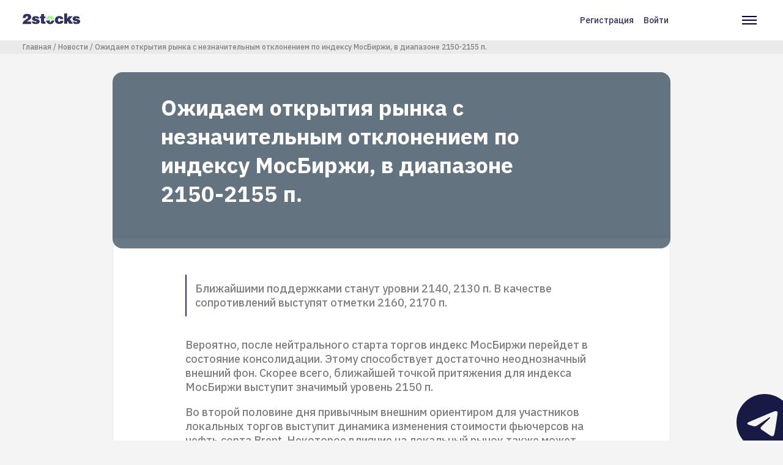

--- FILE ---
content_type: text/html; charset=UTF-8
request_url: https://2stocks.ru/russian/stocks/news/ozhidaem-otkrytiya-rynka-s-neznachitelnym-otkloneniem-po-indeksu-mosbirzhi-v-0
body_size: 70394
content:
<!DOCTYPE html>
<html lang="ru" dir="ltr" prefix="og: https://ogp.me/ns#">
  <head>
    <!-- Google Tag Manager -->
    <script async>(function(w,d,s,l,i){w[l]=w[l]||[];w[l].push({'gtm.start':
          new Date().getTime(),event:'gtm.js'});var f=d.getElementsByTagName(s)[0],
        j=d.createElement(s),dl=l!='dataLayer'?'&l='+l:'';j.async=true;j.src=
        'https://www.googletagmanager.com/gtm.js?id='+i+dl;f.parentNode.insertBefore(j,f);
      })(window,document,'script','dataLayer','GTM-N8S6ZXX');</script>
    <!-- End Google Tag Manager -->
    <script type="text/javascript">
      window.dataLayer = window.dataLayer || [];
    </script>
    <meta charset="utf-8" />
<link rel="canonical" href="https://2stocks.ru/russian/stocks/news/ozhidaem-otkrytiya-rynka-s-neznachitelnym-otkloneniem-po-indeksu-mosbirzhi-v-0" />
<meta name="description" content="Вероятно, после нейтрального старта торгов индекс МосБиржи перейдет в состояние консолидации. Этому способствует достаточно неоднозначный внешний фон. Скорее всего, ближайшей точкой притяжения для индекса МосБиржи выступит значимый уровень 2150 п. " />
<meta property="og:site_name" content="2Stocks" />
<meta property="og:url" content="https://2stocks.ru/russian/stocks/news/ozhidaem-otkrytiya-rynka-s-neznachitelnym-otkloneniem-po-indeksu-mosbirzhi-v-0" />
<meta property="og:title" content="Ожидаем открытия рынка с незначительным отклонением по индексу МосБиржи, в диапазоне 2150-2155 п." />
<meta property="og:image:alt" content="Ожидаем открытия рынка с незначительным отклонением по индексу МосБиржи, в диапазоне 2150-2155 п." />
<meta name="twitter:card" content="summary_large_image" />
<meta name="twitter:site" content="@2Stocks" />
<meta name="twitter:title" content="Ожидаем открытия рынка с незначительным отклонением по индексу МосБиржи, в диапазоне 2150-2155 п." />
<meta name="twitter:creator" content="@2Stocks" />
<meta name="twitter:image:alt" content="Ожидаем открытия рынка с незначительным отклонением по индексу МосБиржи, в диапазоне 2150-2155 п." />
<meta name="Generator" content="Drupal 9 (https://www.drupal.org); Commerce 2" />
<meta name="MobileOptimized" content="width" />
<meta name="HandheldFriendly" content="true" />
<meta name="viewport" content="width=device-width, initial-scale=1.0" />
<script type="application/ld+json">{
    "@context": "https://schema.org",
    "@graph": [
        {
            "@type": "NewsArticle",
            "headline": "Ожидаем открытия рынка с незначительным отклонением по индексу МосБиржи, в диапазоне 2150-2155 п.",
            "name": "Ожидаем открытия рынка с незначительным отклонением по индексу МосБиржи, в диапазоне 2150-2155 п.",
            "about": [
                "\u003Cp\u003EБлижайшими поддержками станут уровни 2140",
                "2130 п. В качестве сопротивлений выступят отметки 2160",
                "2170 п.\u003C/p\u003E"
            ],
            "description": "Вероятно, после нейтрального старта торгов индекс МосБиржи перейдет в состояние консолидации. Этому способствует достаточно неоднозначный внешний фон. Скорее всего, ближайшей точкой притяжения для индекса МосБиржи выступит значимый уровень 2150 п. ",
            "image": {
                "@type": "ImageObject",
                "representativeOfPage": "True",
                "width": "1200",
                "height": "675"
            },
            "datePublished": "пт, 12/15/2017 - 08:17",
            "dateModified": "пт, 12/15/2017 - 08:17",
            "isAccessibleForFree": "True",
            "publisher": {
                "@type": "Organization",
                "name": "2stocks",
                "url": "https://2stocks.ru/"
            },
            "mainEntityOfPage": "https://2stocks.ru/russian/stocks/news/ozhidaem-otkrytiya-rynka-s-neznachitelnym-otkloneniem-po-indeksu-mosbirzhi-v-0"
        }
    ]
}</script>
<link rel="icon" href="/themes/custom/2stocks/favicon.png" type="image/vnd.microsoft.icon" />

    <title>Ожидаем открытия рынка с незначительным отклонением по индексу МосБиржи, в диапазоне 2150-2155 п. | 2stocks</title>
    <link rel="stylesheet" media="all" href="/sites/default/files/css/css_e9ZoFyyJWF0KCMwUC2MCgoK9F7Py2faZuCz_qsK_PyE.css" />
<link rel="stylesheet" media="all" href="/sites/default/files/css/css_Q0_t66aaLgFFFWxt15DBMsfNljK1e_q36fAnU77fC-c.css" />
<link rel="stylesheet" media="all" href="//fonts.googleapis.com/css2?family=IBM+Plex+Sans:wght@500;700&amp;display=swap" />

    

      <meta name="yandex-verification" content="87cf05df7ef9d0d9" />
      <meta name="yandex-verification" content="d7fd6475d6f01fab" />
      <meta name="google-site-verification" content="6r3CRjRuH05pFUxOTzhJe_4Zhms5CP7RsRGIVccIvWo" />

  </head>
  <body class="path-node page-node-type-news">
    <!-- Google Tag Manager (noscript) -->
    <noscript><iframe src="https://www.googletagmanager.com/ns.html?id=GTM-N8S6ZXX"
                      height="0" width="0" style="display:none;visibility:hidden"></iframe></noscript>
    <!-- End Google Tag Manager (noscript) -->
        <a href="#main-content" class="visually-hidden focusable skip-link">
      Перейти к основному содержанию
    </a>
    
      <div class="dialog-off-canvas-main-canvas" data-off-canvas-main-canvas>
    
  <header class="header">
    <div class="header__container">
        <div class="region region-left-header header__col">
    <div id="block-twostocks-branding" class="block block-system block-system-branding-block header__logo">
  
    
            <a href="/" rel="home" class="site-logo">
        <svg viewBox="0 0 94 18" fill="none" xmlns="http://www.w3.org/2000/svg">
          <path d="M89.0046 8.19023C88.9853 7.91378 88.876 7.69519 88.6638 7.52803C88.4581 7.36087 88.2331 7.25801 87.9888 7.20015C87.9373 7.20015 87.8795 7.19372 87.8216 7.18729C87.7637 7.18086 87.7059 7.17443 87.6545 7.17443C87.6352 7.17443 87.6223 7.17443 87.6159 7.17443C87.6094 7.17443 87.5966 7.17443 87.5773 7.17443C87.3008 7.19372 87.0373 7.27087 86.7994 7.41874C86.5551 7.56661 86.4329 7.72733 86.4329 7.90092C86.4329 7.92021 86.4329 7.93306 86.4329 7.93949C86.4329 7.94592 86.4394 7.95878 86.4586 7.97807C86.4586 7.99736 86.4586 8.01021 86.4586 8.01664C86.4586 8.02307 86.4586 8.0295 86.4586 8.0295C86.5101 8.22237 86.6965 8.3831 87.018 8.51168C87.3394 8.64027 87.7316 8.76885 88.2009 8.891C88.4967 8.97458 88.8181 9.05816 89.1653 9.13531C89.5125 9.21246 89.8596 9.30247 90.2068 9.40533C91.0747 9.64964 91.8784 9.98395 92.6241 10.4083C93.3699 10.8326 93.8135 11.4498 93.9486 12.2663C93.9678 12.337 93.9807 12.4142 93.9871 12.4977C93.9936 12.5813 94 12.6777 94 12.7806C94 12.8513 94 12.9156 94 12.9735C94 13.0313 94 13.1021 94 13.1664C94 14.3622 93.4857 15.3523 92.4506 16.1302C91.4219 16.9081 89.8468 17.3003 87.7316 17.3003C86.4393 17.3003 85.2435 17.1396 84.1442 16.8117L81.5918 13.1664L85.8864 13.1406C85.9893 13.5907 86.1693 13.925 86.4329 14.1436C86.6901 14.3622 86.973 14.5036 87.2623 14.5743C87.3137 14.5743 87.3716 14.5808 87.4294 14.5872C87.4873 14.5936 87.5452 14.6001 87.5966 14.6001C87.963 14.6001 88.2909 14.5036 88.5995 14.3172C88.9017 14.1243 89.056 13.9121 89.056 13.6678C89.056 13.6164 89.0496 13.565 89.0303 13.5135C89.011 13.4621 88.9981 13.4107 88.9788 13.3592C88.9274 13.2564 88.8438 13.1535 88.7345 13.0635C88.6188 12.9671 88.4709 12.8835 88.2781 12.8192C88.0016 12.7163 87.7123 12.6263 87.4101 12.562C87.108 12.4913 86.7994 12.4206 86.4843 12.3563C86.3429 12.337 86.2143 12.3177 86.0793 12.292C85.9507 12.2663 85.8157 12.2341 85.6743 12.202C84.9478 12.0477 84.247 11.8227 83.572 11.5269C82.8969 11.2312 82.3311 10.7362 81.8811 10.0482C81.8618 10.029 81.849 9.99681 81.8297 9.94538C81.8104 9.89394 81.7975 9.82965 81.7782 9.76536C81.7461 9.64321 81.7075 9.49534 81.6754 9.30889C81.6432 9.12888 81.6239 8.94244 81.6239 8.74956C81.6239 8.52454 81.6432 8.28024 81.6882 8.02307C81.7332 7.76591 81.804 7.50231 81.9068 7.24515C82.164 6.53152 82.7233 5.88218 83.572 5.28427C84.4206 4.68636 85.745 4.39062 87.5516 4.39062C89.4546 4.39062 90.8754 4.73137 91.8012 5.40642C92.727 6.08148 93.2542 6.82726 93.3764 7.64375C93.3764 7.71447 93.3828 7.77877 93.3892 7.83663C93.3956 7.89449 93.4021 7.96521 93.4021 8.0295V8.20952L89.0046 8.19023Z" fill="#323160"></path>
          <path d="M22.7527 8.18437C22.7334 7.90792 22.6241 7.68933 22.4119 7.52217C22.2062 7.35501 21.9812 7.25215 21.7369 7.19429C21.6854 7.19429 21.6276 7.18786 21.5697 7.18143C21.5118 7.175 21.454 7.16857 21.4025 7.16857C21.3833 7.16857 21.3704 7.16857 21.364 7.16857C21.3575 7.16857 21.3447 7.16857 21.3254 7.16857C21.0489 7.18786 20.7853 7.26501 20.5475 7.41288C20.3032 7.56075 20.181 7.72147 20.181 7.89506C20.181 7.91435 20.181 7.92721 20.181 7.93363C20.181 7.94006 20.1874 7.95292 20.2067 7.97221C20.2067 7.9915 20.2067 8.00435 20.2067 8.01078C20.2067 8.01721 20.2067 8.02364 20.2067 8.02364C20.2582 8.21652 20.4446 8.37724 20.7661 8.50583C21.0875 8.63441 21.4797 8.76299 21.949 8.88514C22.2448 8.96872 22.5662 9.0523 22.9134 9.12945C23.2606 9.2066 23.6077 9.29661 23.9549 9.39947C24.8228 9.64378 25.6265 9.97809 26.3722 10.4024C27.118 10.8267 27.5616 11.4439 27.6966 12.2604C27.7159 12.3311 27.7288 12.4083 27.7352 12.4919C27.7416 12.5755 27.7481 12.6719 27.7481 12.7748C27.7481 12.8455 27.7481 12.9098 27.7481 12.9676C27.7481 13.0255 27.7481 13.0962 27.7481 13.1605C27.7481 14.3563 27.2337 15.3464 26.1987 16.1243C25.17 16.9022 23.5949 17.2944 21.4797 17.2944C19.9174 17.2944 18.503 17.0565 17.23 16.5808C15.9571 16.105 15.1792 14.9671 14.9027 13.1605L19.6345 13.1348C19.7374 13.5848 19.9174 13.9191 20.181 14.1377C20.4382 14.3563 20.7211 14.4978 21.0104 14.5685C21.0618 14.5685 21.1197 14.5749 21.1775 14.5813C21.2354 14.5878 21.2932 14.5942 21.3447 14.5942C21.7111 14.5942 22.039 14.4978 22.3476 14.3113C22.6498 14.1184 22.8041 13.9063 22.8041 13.662C22.8041 13.6105 22.7977 13.5591 22.7784 13.5077C22.7591 13.4562 22.7462 13.4048 22.7269 13.3534C22.6755 13.2505 22.5919 13.1476 22.4826 13.0576C22.3669 12.9612 22.219 12.8776 22.0262 12.8133C21.7497 12.7105 21.4604 12.6205 21.1582 12.5562C20.8561 12.4854 20.5475 12.4147 20.2324 12.3504C20.091 12.3311 19.9624 12.3119 19.8274 12.2861C19.6988 12.2604 19.5638 12.2283 19.4224 12.1961C18.6959 12.0418 17.9951 11.8168 17.3201 11.5211C16.645 11.2253 16.0792 10.7303 15.6292 10.0424C15.6099 10.0231 15.5971 9.99095 15.5778 9.93952C15.5585 9.88808 15.5456 9.82379 15.5263 9.7595C15.4942 9.63735 15.4556 9.48948 15.4235 9.30304C15.3913 9.12302 15.372 8.93658 15.372 8.7437C15.372 8.51868 15.3913 8.27438 15.4363 8.01721C15.4813 7.76005 15.552 7.49646 15.6549 7.23929C15.9121 6.52566 16.4714 5.87632 17.3201 5.27841C18.1687 4.6805 19.4931 4.38477 21.2997 4.38477C23.2027 4.38477 24.6235 4.72551 25.5493 5.40057C26.4751 6.07562 27.0023 6.8214 27.1244 7.6379C27.1244 7.70862 27.1309 7.77291 27.1373 7.83077C27.1437 7.88863 27.1502 7.95935 27.1502 8.02364V8.20366L22.7527 8.18437Z" fill="#323160"></path>
          <path d="M28.1467 4.70626H30.1461V1.06738H34.9037V4.70626H37.2696V7.64436H34.9037V12.0612C34.9037 12.4598 35.0258 12.7812 35.2701 13.0255C35.5144 13.2698 35.9516 13.392 36.5945 13.392C36.646 13.392 36.6974 13.392 36.7488 13.392C36.8003 13.392 36.8517 13.3856 36.9031 13.3663C36.9353 13.3663 36.9674 13.3663 36.9931 13.3663C37.0189 13.3663 37.051 13.3663 37.0831 13.3663C37.1153 13.3663 37.1474 13.3663 37.1732 13.3663C37.1989 13.3663 37.231 13.3663 37.2632 13.3663V16.7737C36.7231 16.8058 36.2088 16.8316 35.7138 16.8508C35.2187 16.8701 34.7622 16.8766 34.3508 16.8766C32.8785 16.8766 31.7791 16.6708 31.0526 16.2529C30.3262 15.835 29.9597 14.9993 29.9597 13.7327V7.65079H28.1403L28.1467 4.70626Z" fill="#323160"></path>
          <path d="M61.5137 9.27716C61.4301 8.73711 61.2693 8.30636 61.0443 7.97848C60.8193 7.65059 60.4271 7.48344 59.8742 7.48344C59.2313 7.48344 58.7234 7.79846 58.3377 8.42209C57.9584 9.04571 57.7398 9.7272 57.6883 10.473C57.6883 10.5244 57.6883 10.5694 57.6883 10.6144C57.6883 10.6594 57.6883 10.7044 57.6883 10.7559C57.6883 11.5016 57.8683 12.1831 58.2219 12.8067C58.5755 13.4304 59.0834 13.7454 59.7456 13.7454L59.8742 13.694C60.4271 13.7132 60.8257 13.5782 61.07 13.3018C61.3144 13.0253 61.5201 12.6203 61.6937 12.0802L66.4512 12.0545V12.3696C66.4512 14.0861 65.7954 15.3077 64.4775 16.0342C63.1595 16.7606 61.6294 17.1271 59.8742 17.1271H59.6428C57.3926 17.1271 55.676 16.4713 54.5124 15.1534C53.3423 13.8354 52.7572 12.3696 52.7572 10.7623C52.7572 10.7108 52.7572 10.653 52.7572 10.5951C52.7572 10.5373 52.7572 10.4665 52.7572 10.4023C52.8408 8.83998 53.4837 7.41915 54.6666 6.12689C55.856 4.83464 57.5726 4.19173 59.8228 4.19173L60.0542 4.16602C61.6487 4.1853 62.9281 4.51962 63.886 5.16896C64.8504 5.8183 65.5383 6.5255 65.9497 7.29056C66.1233 7.61845 66.2455 7.9399 66.3291 8.25493C66.4062 8.56996 66.4448 8.85284 66.4448 9.11V9.29002L61.5137 9.27716Z" fill="#323160"></path>
          <path d="M67.9171 0H72.8547V8.3707L75.9471 4.51967H81.7976L77.22 9.46365L82.344 16.7671H76.3135L73.7676 12.6075L73.0347 13.334V16.7671H67.9171V0Z" fill="#323160"></path>
          <path d="M51.7029 11.6113C51.2721 14.903 48.4626 17.4425 45.0552 17.4425C41.6477 17.4425 38.8318 14.903 38.4075 11.6113H42.2649C42.5864 11.6113 42.8628 11.4956 43.0879 11.2706L43.9687 10.3898C44.0072 10.3512 44.0587 10.3448 44.1037 10.364C44.1487 10.3833 44.1808 10.4283 44.1808 10.4798V14.6716C44.1808 14.813 44.2644 14.9416 44.3994 14.993C44.5344 15.0509 44.6759 15.0187 44.7787 14.9159L47.9161 11.7785C48.0318 11.6627 48.1669 11.6049 48.3276 11.6049L51.7029 11.6113Z" fill="#323160"></path>
          <path d="M45.0488 4.02441C48.4563 4.02441 51.2722 6.56391 51.6965 9.85562H47.8391C47.5176 9.85562 47.2411 9.97134 47.0161 10.1964L45.9232 11.2893V6.79536C45.9232 6.65392 45.8396 6.52534 45.7046 6.47391C45.5696 6.41604 45.4281 6.44819 45.3253 6.55105L42.1879 9.68846C42.0721 9.80418 41.9371 9.86205 41.7764 9.86205H38.4011C38.8319 6.57034 41.6414 4.02441 45.0488 4.02441Z" fill="#93FF8B"></path>
          <path d="M0.282881 7.38069C0.372888 5.36838 0.893646 3.74825 1.85801 2.50743C2.82238 1.26661 4.66753 0.649414 7.40633 0.649414C9.8494 0.649414 11.5595 1.20232 12.5368 2.31455C13.514 3.42036 14.0155 4.63546 14.0283 5.95343C14.0283 5.97272 14.0283 5.98558 14.0283 5.992C14.0283 5.99843 14.0283 6.01129 14.0283 6.03058C14.0283 6.1013 14.0219 6.17202 14.0155 6.23631C14.009 6.30703 14.0026 6.37775 14.0026 6.44204C14.0026 6.51276 13.9962 6.58348 13.9897 6.64777C13.9833 6.71849 13.9769 6.78921 13.9769 6.85351C13.8547 7.79216 13.3533 8.6408 12.4725 9.39943C11.5917 10.1645 10.6273 10.8524 9.5858 11.476C9.01361 11.8039 8.46071 12.1189 7.92066 12.4147C7.38062 12.7104 6.90486 12.9869 6.4934 13.244L13.7969 13.2183V17.1979H0.102866C0.102866 17.1658 0.0964367 17.1272 0.0900075 17.0822C0.0835784 17.0372 0.0707202 16.9922 0.0514329 16.9408C0.0321456 16.8893 0.0192873 16.8315 0.0128582 16.7736C0.00642911 16.7158 0 16.6579 0 16.6065C0 16.0536 0.128582 15.4685 0.392176 14.8642C0.64934 14.2598 1.04152 13.6426 1.56227 13.019C1.90945 12.6204 2.30162 12.2218 2.74523 11.8232C3.18884 11.4246 3.69674 11.0324 4.26893 10.6531C5.54832 9.82375 6.53198 9.1487 7.20703 8.6408C7.88209 8.12647 8.35141 7.65072 8.60858 7.20068C8.69216 7.04638 8.76288 6.87922 8.80145 6.70564C8.84646 6.53205 8.86574 6.35204 8.86574 6.15916V5.74127C8.86574 5.42624 8.68573 5.14336 8.31927 4.8862C7.95281 4.62903 7.5542 4.48116 7.12345 4.44259C7.10417 4.44259 7.08488 4.44259 7.05916 4.44259C7.03345 4.44259 7.01416 4.44259 6.99487 4.44259C6.97558 4.44259 6.9563 4.44259 6.93058 4.44259C6.90486 4.44259 6.88558 4.44259 6.86629 4.44259C6.36482 4.47473 5.90192 4.71904 5.49046 5.16908C5.07257 5.61912 4.86684 6.36489 4.86684 7.40641L0.282881 7.38069Z" fill="#323160"></path>
        </svg>
      </a>
              </div>


  </div>

        <div class="header__nav">
    <div class="region region-right-header header__col">
      <nav role="navigation" aria-labelledby="block-user-account-menu-menu" id="block-user-account-menu" class="block block-menu navigation menu--account header__links">
            
  <h2 class="visually-hidden" id="block-user-account-menu-menu">Меню учётной записи пользователя</h2>
  

        
                      <a href="/register" class="use-ajax" data-drupal-link-system-path="register">Регистрация</a>
                          <a href="/login" class="use-ajax" data-drupal-link-system-path="login">Войти</a>
              


  </nav>
<nav role="navigation" aria-labelledby="block-twostocks-main-navigation-menu" id="block-twostocks-main-navigation" class="block block-menu navigation menu--main header__menu">
            
  <h2 class="visually-hidden" id="block-twostocks-main-navigation-menu">Основная навигация</h2>
  

        <div class="header__burger">
      <svg width="24" height="14" fill="none" xmlns="http://www.w3.org/2000/svg">
        <path fill="#010033" d="M0 0h24v2H0zM0 6h24v2H0zM0 12h24v2H0z"></path>
      </svg>
    </div>
    <div class="header__cross hide">
      <svg width="20" height="20" fill="none" xmlns="http://www.w3.org/2000/svg">
        <path d="M.777 17.75L17.747.78l1.415 1.413-16.97 16.97L.777 17.75z" fill="#010033"></path>
        <path d="M17.748 19.163L.778 2.193 2.192.778l16.97 16.971-1.414 1.414z" fill="#010033"></path>
      </svg>
    </div>
    
              <div class="menu">
                            <a class="menu__item " target="_blank" href="/">
                <div class="menu__item-icon">
                      <svg width="20" height="22" viewBox="0 0 20 22" fill="none" xmlns="http://www.w3.org/2000/svg">
              <path d="M1 8L10 1L19 8V19C19 19.5304 18.7893 20.0391 18.4142 20.4142C18.0391 20.7893 17.5304 21 17 21H3C2.46957 21 1.96086 20.7893 1.58579 20.4142C1.21071 20.0391 1 19.5304 1 19V8Z" stroke="#323160" stroke-width="2" stroke-linecap="round" stroke-linejoin="round"></path>
              <path d="M7 21V11H13V21" stroke="#323160" stroke-width="2" stroke-linecap="round" stroke-linejoin="round"></path>
            </svg>
                  </div>
        <div class="menu__item-text">Главная</div>
      </a>
                              <a class="menu__item " target="_blank" href="/speakers">
                <div class="menu__item-icon">
                      <svg width="18" height="20" viewBox="0 0 18 20" fill="none" xmlns="http://www.w3.org/2000/svg">
              <path d="M17 19V17C17 15.9391 16.5786 14.9217 15.8284 14.1716C15.0783 13.4214 14.0609 13 13 13H5C3.93913 13 2.92172 13.4214 2.17157 14.1716C1.42143 14.9217 1 15.9391 1 17V19" stroke="#323160" stroke-width="2" stroke-linecap="round" stroke-linejoin="round"></path>
              <path d="M9 9C11.2091 9 13 7.20914 13 5C13 2.79086 11.2091 1 9 1C6.79086 1 5 2.79086 5 5C5 7.20914 6.79086 9 9 9Z" stroke="#323160" stroke-width="2" stroke-linecap="round" stroke-linejoin="round"></path>
            </svg>
                  </div>
        <div class="menu__item-text">Спикеры</div>
      </a>
                              <a class="menu__item  " target="_blank" href="https://2stocks.ru/2.0/companies/dividends?from=new">
                <div class="menu__item-icon">
                      <svg width="20" height="22" viewBox="0 0 20 22" fill="none" xmlns="http://www.w3.org/2000/svg">
              <path d="M17 3H3C1.89543 3 1 3.89543 1 5V19C1 20.1046 1.89543 21 3 21H17C18.1046 21 19 20.1046 19 19V5C19 3.89543 18.1046 3 17 3Z" stroke="#323160" stroke-width="2" stroke-linecap="round" stroke-linejoin="round"></path>
              <path d="M14 1V5" stroke="#323160" stroke-width="2" stroke-linecap="round" stroke-linejoin="round"></path>
              <path d="M6 1V5" stroke="#323160" stroke-width="2" stroke-linecap="round" stroke-linejoin="round"></path>
              <path d="M1 9H19" stroke="#323160" stroke-width="2" stroke-linecap="round" stroke-linejoin="round"></path>
            </svg>
                  </div>
        <div class="menu__item-text">Дивидендный календарь</div>
      </a>
                              <a class="menu__item  " target="_blank" href="https://2stocks.ru/2.0/brokers/selection-rate?from=new">
                <div class="menu__item-icon">
                      <svg width="21" height="17" viewBox="0 0 21 17" fill="none" xmlns="http://www.w3.org/2000/svg">
              <path d="M3.5 0.999674V6.83301" stroke="#323160" stroke-width="2" stroke-linecap="round" stroke-linejoin="round"></path>
              <path d="M3.5 10.1667V16" stroke="#323160" stroke-width="2" stroke-linecap="round" stroke-linejoin="round"></path>
              <path d="M10.166 1V8.5" stroke="#323160" stroke-width="2" stroke-linecap="round" stroke-linejoin="round"></path>
              <path d="M10.166 11.8333V16" stroke="#323160" stroke-width="2" stroke-linecap="round" stroke-linejoin="round"></path>
              <path d="M16.834 1.00033V5.16699" stroke="#323160" stroke-width="2" stroke-linecap="round" stroke-linejoin="round"></path>
              <path d="M16.834 8.5V16" stroke="#323160" stroke-width="2" stroke-linecap="round" stroke-linejoin="round"></path>
              <path d="M1 6.83301H6" stroke="#323160" stroke-width="2" stroke-linecap="round" stroke-linejoin="round"></path>
              <path d="M7.66602 11.833H12.666" stroke="#323160" stroke-width="2" stroke-linecap="round" stroke-linejoin="round"></path>
              <path d="M14.334 5.16699H19.334" stroke="#323160" stroke-width="2" stroke-linecap="round" stroke-linejoin="round"></path>
            </svg>
                  </div>
        <div class="menu__item-text">Калькулятор тарифов</div>
      </a>
                              <a class="menu__item " target="_blank" href="/articles">
                <div class="menu__item-icon">
                      <svg width="22" height="20" viewBox="0 0 22 20" fill="none" xmlns="http://www.w3.org/2000/svg">
              <path d="M1 1H7C8.06087 1 9.07828 1.42143 9.82843 2.17157C10.5786 2.92172 11 3.93913 11 5V19C11 18.2044 10.6839 17.4413 10.1213 16.8787C9.55871 16.3161 8.79565 16 8 16H1V1Z" stroke="#323160" stroke-width="2" stroke-linecap="round" stroke-linejoin="round"></path>
              <path d="M21 1H15C13.9391 1 12.9217 1.42143 12.1716 2.17157C11.4214 2.92172 11 3.93913 11 5V19C11 18.2044 11.3161 17.4413 11.8787 16.8787C12.4413 16.3161 13.2044 16 14 16H21V1Z" stroke="#323160" stroke-width="2" stroke-linecap="round" stroke-linejoin="round"></path>
            </svg>
                  </div>
        <div class="menu__item-text">Статьи</div>
      </a>
                              <a class="menu__item  " target="_blank" href="https://2stocks.ru/2.0/brokers?from=new">
                <div class="menu__item-icon">
                      <svg width="22" height="22" viewBox="0 0 22 22" fill="none" xmlns="http://www.w3.org/2000/svg">
              <path d="M20.2104 14.8901C19.5742 16.3946 18.5792 17.7203 17.3123 18.7514C16.0454 19.7825 14.5452 20.4875 12.9428 20.8049C11.3405 21.1222 9.68483 21.0422 8.12055 20.5719C6.55627 20.1015 5.13103 19.2551 3.96942 18.1067C2.80782 16.9583 1.94522 15.5428 1.45704 13.984C0.968859 12.4252 0.869965 10.7706 1.169 9.16471C1.46804 7.55886 2.1559 6.05071 3.17245 4.77211C4.189 3.49351 5.50329 2.4834 7.0004 1.83008" stroke="#323160" stroke-width="2" stroke-linecap="round" stroke-linejoin="round"></path>
              <path d="M21 11C21 9.68678 20.7413 8.38642 20.2388 7.17317C19.7362 5.95991 18.9997 4.85752 18.0711 3.92893C17.1425 3.00035 16.0401 2.26375 14.8268 1.7612C13.6136 1.25866 12.3132 1 11 1V11H21Z" stroke="#323160" stroke-width="2" stroke-linecap="round" stroke-linejoin="round"></path>
            </svg>
                  </div>
        <div class="menu__item-text">Брокеры</div>
      </a>
                              <a class="menu__item active" target="_blank" href="/russian/stocks/news">
                <div class="menu__item-icon">
                      <svg width="18" height="22" viewBox="0 0 18 22" fill="none" xmlns="http://www.w3.org/2000/svg">
              <path d="M11 1H3C2.46957 1 1.96086 1.21071 1.58579 1.58579C1.21071 1.96086 1 2.46957 1 3V19C1 19.5304 1.21071 20.0391 1.58579 20.4142C1.96086 20.7893 2.46957 21 3 21H15C15.5304 21 16.0391 20.7893 16.4142 20.4142C16.7893 20.0391 17 19.5304 17 19V7L11 1Z" stroke="#323160" stroke-width="2" stroke-linecap="round" stroke-linejoin="round"/>
              <path d="M11 1V7H17" stroke="#323160" stroke-width="2" stroke-linecap="round" stroke-linejoin="round"/>
              <path d="M13 12H5" stroke="#323160" stroke-width="2" stroke-linecap="round" stroke-linejoin="round"/>
              <path d="M13 16H5" stroke="#323160" stroke-width="2" stroke-linecap="round" stroke-linejoin="round"/>
              <path d="M7 8H6H5" stroke="#323160" stroke-width="2" stroke-linecap="round" stroke-linejoin="round"/>
            </svg>
                  </div>
        <div class="menu__item-text">Новости</div>
      </a>
              </div>
  


  </nav>

    </div>
  </div>

    </div>
  </header>

  
  

    <div class="region region-breadcrumb">
    <div id="block-breadcrumbs" class="block block-system block-system-breadcrumb-block">
  
    
        <nav class="breadcrumbs" role="navigation" aria-labelledby="system-breadcrumb">
    <h2 id="system-breadcrumb" class="visually-hidden">Строка навигации</h2>
    <ul class="breadcrumbs__container">
                        <li>
            <a href="/">Главная</a>
          </li>
                                <li>
            <a href="/russian/stocks/news">Новости</a>
          </li>
                                <li>
            <a href="/russian/stocks/news/ozhidaem-otkrytiya-rynka-s-neznachitelnym-otkloneniem-po-indeksu-mosbirzhi-v-0">Ожидаем открытия рынка с незначительным отклонением по индексу МосБиржи, в диапазоне 2150-2155 п. </a>
          </li>
                  </ul>
  </nav>

  </div>

  </div>


  

  

  <main role="main" class="main-container">
    <a id="main-content" tabindex="-1"></a>    <div class="layout">

            <div class="layout__main">
        <div class="container">
            <div class="region region-content">
    <div data-drupal-messages-fallback class="hidden"></div>

<main role="article" class="node node--type-news node--view-mode-full main-container">
  <div class="layout">
    <div class="layout__top">
      <div class="page-banner ">
        <div class="page-banner__image">
          
        </div>

        <div class="page-banner__container">
          <div class="page-banner__col">
            <div class="page-banner__title">
              <span class="field field--name-title field--type-string field--label-hidden">Ожидаем открытия рынка с незначительным отклонением по индексу МосБиржи, в диапазоне 2150-2155 п. </span>

            </div>
          </div>
        </div>
              </div>
    </div>

    <div class="layout__main">
      <div class="article">
                  <div class="article__top article__top--bordered">
            
            <div class="clearfix text-formatted field field--name-field-intro-text field--type-text-long field--label-hidden field__item"><p>Ближайшими поддержками станут уровни 2140, 2130 п. В качестве сопротивлений выступят отметки 2160, 2170 п.</p>
</div>
      
          </div>
                <div class="article__wrapper">
          
            <div class="clearfix text-formatted field field--name-body field--type-text-with-summary field--label-hidden field__item"><p>Вероятно, после нейтрального старта торгов индекс МосБиржи перейдет в состояние консолидации. Этому способствует достаточно неоднозначный внешний фон. Скорее всего, ближайшей точкой притяжения для индекса МосБиржи выступит значимый уровень 2150 п. </p>

<p>Во второй половине дня привычным внешним ориентиром для участников локальных торгов выступит динамика изменения стоимости фьючерсов на нефть сорта Brent. Некоторое влияние на локальный рынок также может оказать публикация ноябрьских данных по изменению объемов промышленного производства и загрузки производственных мощностей в США (17.15 МСК).</p>

<p>В минувший четверг основные российские фондовые индексы завершили торги с достаточно сильным приростом по отношению к уровням предыдущего закрытия. Рублевый индекс МосБиржи повысился на 0,96%. Долларовый индекс РТС прибавил 1,04%. После умеренно позитивного старта торгов указанные индексы перешли в состояние безыдейного бокового движения. И все же под закрытие основных торгов в России на локальном рынке явно возобладал оптимизм. Это было отчасти связано с вечерним улучшением настроений на нефтяном рынке. Свою благоприятную роль сыграла и публикация в США позитивной статистики, указавшей на неожиданно сильное увеличение объема ноябрьских розничных продаж, и более масштабное, чем ожидалось недельное сокращение количества первичных заявок на пособия по безработице. Европейский центральный банк не преподнес неприятных сюрпризов, ожидаемо оставив базовую процентную ставку неизменной на нулевом уровне.</p>

<p>Добавим, что вчерашняя пресс-конференции президента РФ Владимира Путина носила достаточно будничный характер. На ней не было сделано никаких неожиданных заявлений, которые оказали бы видимое влияние на локальный фондовый рынок. В этом плане, отсутствие сенсационных новостей само по себе сыграло роль благоприятного известия. </p>

<p>К завершению вечерней торговой сессии декабрьские фьючерсы на индекс РТС (RIZ7) сменили свое недавнее контанго на бэквордацию величиной в 6,9 п., или 0,6% по отношению к базовому индикатору. Таким образом, участники срочного рынка заметно ухудшили оценку ближайших перспектив индекса РТС.</p>

<p>На фоне существенного прироста индекса МосБиржи, состоявшегося по итогам торгового дня, наиболее ликвидные акции завершили торги преимущественно с повышением в пределах 1-4% по отношению к уровням предыдущего закрытия.</p>

<p>Наиболее весомый вклад в позитивную динамику индекса МосБиржи внесли обыкновенные акции «Сбербанка» (SBER RM, +3,65%). Бумаги Сбербанк-ап (SBERP RM, +2,32%) также заметно опередили рынок на фоне состоявшейся в Лондоне презентация новой стратегии кредитной организации на 2018-2020 годы. Известие о том, что норма дивидендных выплат «Сбербанка» к 2020 году может возрасти до уровня в 50% от чистой прибыли по МСФО, появилось в СМИ еще накануне. Вчера глава банка Герман Греф лишь подтвердил недавние слухи.</p>

<p>Не стали неожиданностью и планы кредитной организации по созданию так называемой «цифровой экосистемы» в сфере интернет-коммерции. Инвесторов и спекулянтов не пугает заявленный курс «Сбербанка» на расширение видов деятельности за рамки сугубо финансового бизнеса. Тенденция к бурному развитию интернет технологий, в том числе и стремительное внедрение в жизнь криптовалют, заставляет уже сейчас задумываться о новых формах существования традиционно консервативного банковского бизнеса. Так, в минувшую среду стало известно, что «Сбербанк» и «Яндекс» создадут совместное предприятие на базе сервиса «Яндекс.Маркет».</p>

<p>Заметно сильнее рынка также закрылись бумаги Магнит (MGNТ RM, +1,41%), ГМК Норильский Никель (GMKN RM, +1,49%), Аэрофлот (AFLT RM, +3,50%), МосБиржа (MOEX RM, +2,64%), Алроса (ALRS RM, +3,28%), Полюс (PLZL RM, +5,34%).</p>

<p>Продолжая тематику банковского сектора, стоит отметить резкую просадку акций «Промсвязьбанка» (PSBR RM, -7,39%). Вчера эти бумаги вышли на первое место по оборотам среди акций на Московской бирже. По-видимому, столь неблагоприятная динамика указанных бумаг была связана с опасениями миноритарных акционеров и по поводу финансовой устойчивости эмитента. В СМИ появились официально не подтвержденные тревожные слухи на эту тему.      </p>

<p>Акции торговой сети «Детский Мир» (DSKY RM, -2,85%) продолжает «лихорадить» после недавней отмены спешного размещения 6,3% акций эмитента. Кроме того, вчера эти бумаги испытали дивидендный разрыв на Московской бирже в режиме торгов Т+2. Промежуточные дивиденды по указанным бумагам за 9 месяцев 2017 года будут выплачены в размере 2,97 руб., что составляет порядка 3,1% от цены их закрытия в минувшую среду.   </p>

<p>Перед началом торгов в России фьючерсы на фондовые индексы США демонстрируют умеренное повышение в пределах 0,2%. Контракты на нефть сорта Brent неуверенно балансируют на грани положительного и отрицательного отклонения. Фьючерсы на золото незначительно понизились в цене. Японский фондовый индекс Nikkei225 потерял 0,2%. Гонконгский Hang Seng просел на 1%.</p>
</div>
      
          <section id="node-news-field-comments" class="field field--name-field-comments field--type-comment field--label-above comment-wrapper">
      
    <h2 class="title">Комментарии</h2>
    
  
      <div class="comment__authorization">
      <ul class="links inline"><li class="comment-forbidden"><a href="/login" class="use-ajax">Войдите или зарегистрируйтесь, чтобы оставлять комментарии</a></li></ul>
    </div>
  
  

</section>

        </div>
      </div>
    </div>
  </div>

</main>

  </div>

          
        </div>
      </div>
    </div>
    
          <aside class="layout-sidebar-second" role="complementary">
        <div class="layout__bottom">
          <div class="container">
              <div class="region region-sidebar-second">
    
<div id="block-selfpromo-maybe-useful-footer-for-ct" class="block recommendations recommendations--carousel block-twostocks-common block-maybe-useful">
  
      <div class="recommendations__head">
      <h2>Может быть полезно</h2>
    </div>
    
  <div class="swiper-container">
    <div class="recommendations__list">
              <a href="/webinars/alenka-capital-strategy-2025" class="webinar-card webinar-card--middle">
  <div class="webinar-card__header">
    <div class="webinar-card__image">
              <div class="webinar-card__image-user">
          <img src="https://2stocks.ru/sites/default/files/styles/speaker_icon_50x50/public/speakers/%D0%90%D0%BB%D0%B5%D0%BD%D0%BA%D0%B0_0.jpg.webp?itok=W7k0V7_C" alt="">
        </div>
                      </div>
    <div class="webinar-card__header-info">
      <div class="webinar-card__person">
                  <span>Элвис</span><span>Марламов</span>
              </div>
      <div class="webinar-head__card-status">
                  <div class="webinar-head__card-icon">
            <svg width="16" height="16" viewBox="0 0 16 16" fill="none" xmlns="http://www.w3.org/2000/svg">
            <path d="M12.88 1H2.45333C1.65068 1 1 1.68321 1 2.526V13.474C1 14.3168 1.65068 15 2.45333 15H12.88C13.6827 15 14.3333 14.3168 14.3333 13.474V2.526C14.3333 1.68321 13.6827 1 12.88 1Z" stroke="#323160" stroke-width="1.5" stroke-linecap="round" stroke-linejoin="round"/>
            <path d="M4.33398 1V15" stroke="#323160" stroke-width="1.5" stroke-linecap="round" stroke-linejoin="round"/>
            <path d="M11 1V15" stroke="#323160" stroke-width="1.5" stroke-linecap="round" stroke-linejoin="round"/>
            <path d="M1 8H14.3333" stroke="#323160" stroke-width="1.5" stroke-linecap="round" stroke-linejoin="round"/>
            <path d="M1 4.5H4.33333" stroke="#323160" stroke-width="1.5" stroke-linecap="round" stroke-linejoin="round"/>
            <path d="M1 11.5H4.33333" stroke="#323160" stroke-width="1.5" stroke-linecap="round" stroke-linejoin="round"/>
            <path d="M11 11.5H14.3333" stroke="#323160" stroke-width="1.5" stroke-linecap="round" stroke-linejoin="round"/>
            <path d="M11 4.5H14.3333" stroke="#323160" stroke-width="1.5" stroke-linecap="round" stroke-linejoin="round"/>
          </svg>
          </div>
          <div class="webinar-card__status-text">Завершен 28.12.24</div>
              </div>
    </div>
  </div>
  <div class="webinar-card__body">
    <div class="webinar-card__content">
      <div class="webinar-card__tags">
                  <div class="webinar-card__tags-item">
            Опытным
          </div>
                  <div class="webinar-card__tags-item">
            Акции
          </div>
                  <div class="webinar-card__tags-item">
            Обзор
          </div>
              </div>
      <div class="webinar-card__title">
        
                    <div>Стратегия «Аленки» — 2025: когда покупать, как не сейчас</div>
            
      </div>
      <div class="webinar-card__text">
        <p>
          2024 год позади. Люди буквально презирают рынок. Но именно в такие моменты открываются долгосрочные возможности. Обсудим итоги года и стратегию на 2025-й
        </p>
      </div>
    </div>
    <div class="webinar-card__content--hover">
      <div class="webinar-card__title">
        
                    <div>Стратегия «Аленки» — 2025: когда покупать, как не сейчас</div>
            
      </div>
      <ul class="webinar-card__options">
                  <li class="webinar-card__option">
            <div class="webinar-card__option-icon">
              <svg width="16" height="16" viewBox="0 0 16 16" fill="none" xmlns="http://www.w3.org/2000/svg">
              <path d="M12.88 1H2.45333C1.65068 1 1 1.68321 1 2.526V13.474C1 14.3168 1.65068 15 2.45333 15H12.88C13.6827 15 14.3333 14.3168 14.3333 13.474V2.526C14.3333 1.68321 13.6827 1 12.88 1Z" stroke="#323160" stroke-width="1.5" stroke-linecap="round" stroke-linejoin="round"></path>
              <path d="M4.33398 1V15" stroke="#323160" stroke-width="1.5" stroke-linecap="round" stroke-linejoin="round"></path>
              <path d="M11 1V15" stroke="#323160" stroke-width="1.5" stroke-linecap="round" stroke-linejoin="round"></path>
              <path d="M1 8H14.3333" stroke="#323160" stroke-width="1.5" stroke-linecap="round" stroke-linejoin="round"></path>
              <path d="M1 4.50098H4.33333" stroke="#323160" stroke-width="1.5" stroke-linecap="round" stroke-linejoin="round"></path>
              <path d="M1 11.5H4.33333" stroke="#323160" stroke-width="1.5" stroke-linecap="round" stroke-linejoin="round"></path>
              <path d="M11 11.5H14.3333" stroke="#323160" stroke-width="1.5" stroke-linecap="round" stroke-linejoin="round"></path>
              <path d="M11 4.50098H14.3333" stroke="#323160" stroke-width="1.5" stroke-linecap="round" stroke-linejoin="round"></path>
            </svg>
            </div>
            Запись вебинара
          </li>
                          <li class="webinar-card__option">
            <div class="webinar-card__option-icon">
              <svg width="22" height="18" viewBox="0 0 22 18" fill="none" xmlns="http://www.w3.org/2000/svg">
            <path d="M1 5V3C1 2.46957 1.21071 1.96086 1.58579 1.58579C1.96086 1.21071 2.46957 1 3 1H19C19.5304 1 20.0391 1.21071 20.4142 1.58579C20.7893 1.96086 21 2.46957 21 3V15C21 15.5304 20.7893 16.0391 20.4142 16.4142C20.0391 16.7893 19.5304 17 19 17H13M1 13.1C1.96089 13.296 2.84294 13.7702 3.53638 14.4636C4.22982 15.1571 4.70403 16.0391 4.9 17L1 13.1ZM1 9.05C3.03079 9.27586 4.92428 10.186 6.36911 11.6309C7.81395 13.0757 8.72414 14.9692 8.95 17L1 9.05Z" stroke="#323160" stroke-width="2" stroke-linecap="round" stroke-linejoin="round"></path>
            <path d="M1 17H1.01" stroke="#323160" stroke-width="2" stroke-linecap="round" stroke-linejoin="round"></path>
          </svg>
            </div>
            Презентация спикера
          </li>
                      </ul>
    </div>
  </div>
</a>
<a href="/webinars/torgovlya-po-novostyam-principy-layfhaki-instrumenty" class="webinar-card webinar-card--newbie">
  <div class="webinar-card__header">
    <div class="webinar-card__image">
              <div class="webinar-card__image-user">
          <img src="https://2stocks.ru/sites/default/files/styles/speaker_icon_50x50/public/speakers/fomichev_kirill.jpg.webp?itok=V9jZeYuv" alt="">
        </div>
                      </div>
    <div class="webinar-card__header-info">
      <div class="webinar-card__person">
                  <span>Кирилл</span><span>Фомичев</span>
              </div>
      <div class="webinar-head__card-status">
                  <div class="webinar-head__card-icon">
            <svg width="16" height="16" viewBox="0 0 16 16" fill="none" xmlns="http://www.w3.org/2000/svg">
            <path d="M12.88 1H2.45333C1.65068 1 1 1.68321 1 2.526V13.474C1 14.3168 1.65068 15 2.45333 15H12.88C13.6827 15 14.3333 14.3168 14.3333 13.474V2.526C14.3333 1.68321 13.6827 1 12.88 1Z" stroke="#323160" stroke-width="1.5" stroke-linecap="round" stroke-linejoin="round"/>
            <path d="M4.33398 1V15" stroke="#323160" stroke-width="1.5" stroke-linecap="round" stroke-linejoin="round"/>
            <path d="M11 1V15" stroke="#323160" stroke-width="1.5" stroke-linecap="round" stroke-linejoin="round"/>
            <path d="M1 8H14.3333" stroke="#323160" stroke-width="1.5" stroke-linecap="round" stroke-linejoin="round"/>
            <path d="M1 4.5H4.33333" stroke="#323160" stroke-width="1.5" stroke-linecap="round" stroke-linejoin="round"/>
            <path d="M1 11.5H4.33333" stroke="#323160" stroke-width="1.5" stroke-linecap="round" stroke-linejoin="round"/>
            <path d="M11 11.5H14.3333" stroke="#323160" stroke-width="1.5" stroke-linecap="round" stroke-linejoin="round"/>
            <path d="M11 4.5H14.3333" stroke="#323160" stroke-width="1.5" stroke-linecap="round" stroke-linejoin="round"/>
          </svg>
          </div>
          <div class="webinar-card__status-text">Завершен 08.02.20</div>
              </div>
    </div>
  </div>
  <div class="webinar-card__body">
    <div class="webinar-card__content">
      <div class="webinar-card__tags">
                  <div class="webinar-card__tags-item">
            Новичкам
          </div>
                  <div class="webinar-card__tags-item">
            Акции
          </div>
                  <div class="webinar-card__tags-item">
            Обучение
          </div>
              </div>
      <div class="webinar-card__title">
        
                    <div>Торговля по новостям: принципы, лайфхаки, инструменты</div>
            
      </div>
      <div class="webinar-card__text">
        <p>
          Как торговать по новостям, какие источники использовать, как правильно оценивать информацию. Также автор покажет краткосрочные и среднесрочные торговые стратегии на новостном потоке
        </p>
      </div>
    </div>
    <div class="webinar-card__content--hover">
      <div class="webinar-card__title">
        
                    <div>Торговля по новостям: принципы, лайфхаки, инструменты</div>
            
      </div>
      <ul class="webinar-card__options">
                  <li class="webinar-card__option">
            <div class="webinar-card__option-icon">
              <svg width="16" height="16" viewBox="0 0 16 16" fill="none" xmlns="http://www.w3.org/2000/svg">
              <path d="M12.88 1H2.45333C1.65068 1 1 1.68321 1 2.526V13.474C1 14.3168 1.65068 15 2.45333 15H12.88C13.6827 15 14.3333 14.3168 14.3333 13.474V2.526C14.3333 1.68321 13.6827 1 12.88 1Z" stroke="#323160" stroke-width="1.5" stroke-linecap="round" stroke-linejoin="round"></path>
              <path d="M4.33398 1V15" stroke="#323160" stroke-width="1.5" stroke-linecap="round" stroke-linejoin="round"></path>
              <path d="M11 1V15" stroke="#323160" stroke-width="1.5" stroke-linecap="round" stroke-linejoin="round"></path>
              <path d="M1 8H14.3333" stroke="#323160" stroke-width="1.5" stroke-linecap="round" stroke-linejoin="round"></path>
              <path d="M1 4.50098H4.33333" stroke="#323160" stroke-width="1.5" stroke-linecap="round" stroke-linejoin="round"></path>
              <path d="M1 11.5H4.33333" stroke="#323160" stroke-width="1.5" stroke-linecap="round" stroke-linejoin="round"></path>
              <path d="M11 11.5H14.3333" stroke="#323160" stroke-width="1.5" stroke-linecap="round" stroke-linejoin="round"></path>
              <path d="M11 4.50098H14.3333" stroke="#323160" stroke-width="1.5" stroke-linecap="round" stroke-linejoin="round"></path>
            </svg>
            </div>
            Запись вебинара
          </li>
                          <li class="webinar-card__option">
            <div class="webinar-card__option-icon">
              <svg width="22" height="18" viewBox="0 0 22 18" fill="none" xmlns="http://www.w3.org/2000/svg">
            <path d="M1 5V3C1 2.46957 1.21071 1.96086 1.58579 1.58579C1.96086 1.21071 2.46957 1 3 1H19C19.5304 1 20.0391 1.21071 20.4142 1.58579C20.7893 1.96086 21 2.46957 21 3V15C21 15.5304 20.7893 16.0391 20.4142 16.4142C20.0391 16.7893 19.5304 17 19 17H13M1 13.1C1.96089 13.296 2.84294 13.7702 3.53638 14.4636C4.22982 15.1571 4.70403 16.0391 4.9 17L1 13.1ZM1 9.05C3.03079 9.27586 4.92428 10.186 6.36911 11.6309C7.81395 13.0757 8.72414 14.9692 8.95 17L1 9.05Z" stroke="#323160" stroke-width="2" stroke-linecap="round" stroke-linejoin="round"></path>
            <path d="M1 17H1.01" stroke="#323160" stroke-width="2" stroke-linecap="round" stroke-linejoin="round"></path>
          </svg>
            </div>
            Презентация спикера
          </li>
                      </ul>
    </div>
  </div>
</a>

          </div>
    <div class="swiper-pagination"></div>
  </div>
</div>

  </div>

          </div>
        </div>
      </aside>
    
  </main>

      <footer class="footer">
        <div class="region region-footer footer__container">
    <div id="block-twostocks-footer-branding" class="block block-system block-system-branding-block footer__logo">
  
    
            <a href="/" rel="home" class="site-logo">
        <svg viewBox="0 0 94 18" fill="none" xmlns="http://www.w3.org/2000/svg">
          <path d="M89.0046 8.19023C88.9853 7.91378 88.876 7.69519 88.6638 7.52803C88.4581 7.36087 88.2331 7.25801 87.9888 7.20015C87.9373 7.20015 87.8795 7.19372 87.8216 7.18729C87.7637 7.18086 87.7059 7.17443 87.6545 7.17443C87.6352 7.17443 87.6223 7.17443 87.6159 7.17443C87.6094 7.17443 87.5966 7.17443 87.5773 7.17443C87.3008 7.19372 87.0373 7.27087 86.7994 7.41874C86.5551 7.56661 86.4329 7.72733 86.4329 7.90092C86.4329 7.92021 86.4329 7.93306 86.4329 7.93949C86.4329 7.94592 86.4394 7.95878 86.4586 7.97807C86.4586 7.99736 86.4586 8.01021 86.4586 8.01664C86.4586 8.02307 86.4586 8.0295 86.4586 8.0295C86.5101 8.22237 86.6965 8.3831 87.018 8.51168C87.3394 8.64027 87.7316 8.76885 88.2009 8.891C88.4967 8.97458 88.8181 9.05816 89.1653 9.13531C89.5125 9.21246 89.8596 9.30247 90.2068 9.40533C91.0747 9.64964 91.8784 9.98395 92.6241 10.4083C93.3699 10.8326 93.8135 11.4498 93.9486 12.2663C93.9678 12.337 93.9807 12.4142 93.9871 12.4977C93.9936 12.5813 94 12.6777 94 12.7806C94 12.8513 94 12.9156 94 12.9735C94 13.0313 94 13.1021 94 13.1664C94 14.3622 93.4857 15.3523 92.4506 16.1302C91.4219 16.9081 89.8468 17.3003 87.7316 17.3003C86.4393 17.3003 85.2435 17.1396 84.1442 16.8117L81.5918 13.1664L85.8864 13.1406C85.9893 13.5907 86.1693 13.925 86.4329 14.1436C86.6901 14.3622 86.973 14.5036 87.2623 14.5743C87.3137 14.5743 87.3716 14.5808 87.4294 14.5872C87.4873 14.5936 87.5452 14.6001 87.5966 14.6001C87.963 14.6001 88.2909 14.5036 88.5995 14.3172C88.9017 14.1243 89.056 13.9121 89.056 13.6678C89.056 13.6164 89.0496 13.565 89.0303 13.5135C89.011 13.4621 88.9981 13.4107 88.9788 13.3592C88.9274 13.2564 88.8438 13.1535 88.7345 13.0635C88.6188 12.9671 88.4709 12.8835 88.2781 12.8192C88.0016 12.7163 87.7123 12.6263 87.4101 12.562C87.108 12.4913 86.7994 12.4206 86.4843 12.3563C86.3429 12.337 86.2143 12.3177 86.0793 12.292C85.9507 12.2663 85.8157 12.2341 85.6743 12.202C84.9478 12.0477 84.247 11.8227 83.572 11.5269C82.8969 11.2312 82.3311 10.7362 81.8811 10.0482C81.8618 10.029 81.849 9.99681 81.8297 9.94538C81.8104 9.89394 81.7975 9.82965 81.7782 9.76536C81.7461 9.64321 81.7075 9.49534 81.6754 9.30889C81.6432 9.12888 81.6239 8.94244 81.6239 8.74956C81.6239 8.52454 81.6432 8.28024 81.6882 8.02307C81.7332 7.76591 81.804 7.50231 81.9068 7.24515C82.164 6.53152 82.7233 5.88218 83.572 5.28427C84.4206 4.68636 85.745 4.39062 87.5516 4.39062C89.4546 4.39062 90.8754 4.73137 91.8012 5.40642C92.727 6.08148 93.2542 6.82726 93.3764 7.64375C93.3764 7.71447 93.3828 7.77877 93.3892 7.83663C93.3956 7.89449 93.4021 7.96521 93.4021 8.0295V8.20952L89.0046 8.19023Z" fill="#323160"></path>
          <path d="M22.7527 8.18437C22.7334 7.90792 22.6241 7.68933 22.4119 7.52217C22.2062 7.35501 21.9812 7.25215 21.7369 7.19429C21.6854 7.19429 21.6276 7.18786 21.5697 7.18143C21.5118 7.175 21.454 7.16857 21.4025 7.16857C21.3833 7.16857 21.3704 7.16857 21.364 7.16857C21.3575 7.16857 21.3447 7.16857 21.3254 7.16857C21.0489 7.18786 20.7853 7.26501 20.5475 7.41288C20.3032 7.56075 20.181 7.72147 20.181 7.89506C20.181 7.91435 20.181 7.92721 20.181 7.93363C20.181 7.94006 20.1874 7.95292 20.2067 7.97221C20.2067 7.9915 20.2067 8.00435 20.2067 8.01078C20.2067 8.01721 20.2067 8.02364 20.2067 8.02364C20.2582 8.21652 20.4446 8.37724 20.7661 8.50583C21.0875 8.63441 21.4797 8.76299 21.949 8.88514C22.2448 8.96872 22.5662 9.0523 22.9134 9.12945C23.2606 9.2066 23.6077 9.29661 23.9549 9.39947C24.8228 9.64378 25.6265 9.97809 26.3722 10.4024C27.118 10.8267 27.5616 11.4439 27.6966 12.2604C27.7159 12.3311 27.7288 12.4083 27.7352 12.4919C27.7416 12.5755 27.7481 12.6719 27.7481 12.7748C27.7481 12.8455 27.7481 12.9098 27.7481 12.9676C27.7481 13.0255 27.7481 13.0962 27.7481 13.1605C27.7481 14.3563 27.2337 15.3464 26.1987 16.1243C25.17 16.9022 23.5949 17.2944 21.4797 17.2944C19.9174 17.2944 18.503 17.0565 17.23 16.5808C15.9571 16.105 15.1792 14.9671 14.9027 13.1605L19.6345 13.1348C19.7374 13.5848 19.9174 13.9191 20.181 14.1377C20.4382 14.3563 20.7211 14.4978 21.0104 14.5685C21.0618 14.5685 21.1197 14.5749 21.1775 14.5813C21.2354 14.5878 21.2932 14.5942 21.3447 14.5942C21.7111 14.5942 22.039 14.4978 22.3476 14.3113C22.6498 14.1184 22.8041 13.9063 22.8041 13.662C22.8041 13.6105 22.7977 13.5591 22.7784 13.5077C22.7591 13.4562 22.7462 13.4048 22.7269 13.3534C22.6755 13.2505 22.5919 13.1476 22.4826 13.0576C22.3669 12.9612 22.219 12.8776 22.0262 12.8133C21.7497 12.7105 21.4604 12.6205 21.1582 12.5562C20.8561 12.4854 20.5475 12.4147 20.2324 12.3504C20.091 12.3311 19.9624 12.3119 19.8274 12.2861C19.6988 12.2604 19.5638 12.2283 19.4224 12.1961C18.6959 12.0418 17.9951 11.8168 17.3201 11.5211C16.645 11.2253 16.0792 10.7303 15.6292 10.0424C15.6099 10.0231 15.5971 9.99095 15.5778 9.93952C15.5585 9.88808 15.5456 9.82379 15.5263 9.7595C15.4942 9.63735 15.4556 9.48948 15.4235 9.30304C15.3913 9.12302 15.372 8.93658 15.372 8.7437C15.372 8.51868 15.3913 8.27438 15.4363 8.01721C15.4813 7.76005 15.552 7.49646 15.6549 7.23929C15.9121 6.52566 16.4714 5.87632 17.3201 5.27841C18.1687 4.6805 19.4931 4.38477 21.2997 4.38477C23.2027 4.38477 24.6235 4.72551 25.5493 5.40057C26.4751 6.07562 27.0023 6.8214 27.1244 7.6379C27.1244 7.70862 27.1309 7.77291 27.1373 7.83077C27.1437 7.88863 27.1502 7.95935 27.1502 8.02364V8.20366L22.7527 8.18437Z" fill="#323160"></path>
          <path d="M28.1467 4.70626H30.1461V1.06738H34.9037V4.70626H37.2696V7.64436H34.9037V12.0612C34.9037 12.4598 35.0258 12.7812 35.2701 13.0255C35.5144 13.2698 35.9516 13.392 36.5945 13.392C36.646 13.392 36.6974 13.392 36.7488 13.392C36.8003 13.392 36.8517 13.3856 36.9031 13.3663C36.9353 13.3663 36.9674 13.3663 36.9931 13.3663C37.0189 13.3663 37.051 13.3663 37.0831 13.3663C37.1153 13.3663 37.1474 13.3663 37.1732 13.3663C37.1989 13.3663 37.231 13.3663 37.2632 13.3663V16.7737C36.7231 16.8058 36.2088 16.8316 35.7138 16.8508C35.2187 16.8701 34.7622 16.8766 34.3508 16.8766C32.8785 16.8766 31.7791 16.6708 31.0526 16.2529C30.3262 15.835 29.9597 14.9993 29.9597 13.7327V7.65079H28.1403L28.1467 4.70626Z" fill="#323160"></path>
          <path d="M61.5137 9.27716C61.4301 8.73711 61.2693 8.30636 61.0443 7.97848C60.8193 7.65059 60.4271 7.48344 59.8742 7.48344C59.2313 7.48344 58.7234 7.79846 58.3377 8.42209C57.9584 9.04571 57.7398 9.7272 57.6883 10.473C57.6883 10.5244 57.6883 10.5694 57.6883 10.6144C57.6883 10.6594 57.6883 10.7044 57.6883 10.7559C57.6883 11.5016 57.8683 12.1831 58.2219 12.8067C58.5755 13.4304 59.0834 13.7454 59.7456 13.7454L59.8742 13.694C60.4271 13.7132 60.8257 13.5782 61.07 13.3018C61.3144 13.0253 61.5201 12.6203 61.6937 12.0802L66.4512 12.0545V12.3696C66.4512 14.0861 65.7954 15.3077 64.4775 16.0342C63.1595 16.7606 61.6294 17.1271 59.8742 17.1271H59.6428C57.3926 17.1271 55.676 16.4713 54.5124 15.1534C53.3423 13.8354 52.7572 12.3696 52.7572 10.7623C52.7572 10.7108 52.7572 10.653 52.7572 10.5951C52.7572 10.5373 52.7572 10.4665 52.7572 10.4023C52.8408 8.83998 53.4837 7.41915 54.6666 6.12689C55.856 4.83464 57.5726 4.19173 59.8228 4.19173L60.0542 4.16602C61.6487 4.1853 62.9281 4.51962 63.886 5.16896C64.8504 5.8183 65.5383 6.5255 65.9497 7.29056C66.1233 7.61845 66.2455 7.9399 66.3291 8.25493C66.4062 8.56996 66.4448 8.85284 66.4448 9.11V9.29002L61.5137 9.27716Z" fill="#323160"></path>
          <path d="M67.9171 0H72.8547V8.3707L75.9471 4.51967H81.7976L77.22 9.46365L82.344 16.7671H76.3135L73.7676 12.6075L73.0347 13.334V16.7671H67.9171V0Z" fill="#323160"></path>
          <path d="M51.7029 11.6113C51.2721 14.903 48.4626 17.4425 45.0552 17.4425C41.6477 17.4425 38.8318 14.903 38.4075 11.6113H42.2649C42.5864 11.6113 42.8628 11.4956 43.0879 11.2706L43.9687 10.3898C44.0072 10.3512 44.0587 10.3448 44.1037 10.364C44.1487 10.3833 44.1808 10.4283 44.1808 10.4798V14.6716C44.1808 14.813 44.2644 14.9416 44.3994 14.993C44.5344 15.0509 44.6759 15.0187 44.7787 14.9159L47.9161 11.7785C48.0318 11.6627 48.1669 11.6049 48.3276 11.6049L51.7029 11.6113Z" fill="#323160"></path>
          <path d="M45.0488 4.02441C48.4563 4.02441 51.2722 6.56391 51.6965 9.85562H47.8391C47.5176 9.85562 47.2411 9.97134 47.0161 10.1964L45.9232 11.2893V6.79536C45.9232 6.65392 45.8396 6.52534 45.7046 6.47391C45.5696 6.41604 45.4281 6.44819 45.3253 6.55105L42.1879 9.68846C42.0721 9.80418 41.9371 9.86205 41.7764 9.86205H38.4011C38.8319 6.57034 41.6414 4.02441 45.0488 4.02441Z" fill="#93FF8B"></path>
          <path d="M0.282881 7.38069C0.372888 5.36838 0.893646 3.74825 1.85801 2.50743C2.82238 1.26661 4.66753 0.649414 7.40633 0.649414C9.8494 0.649414 11.5595 1.20232 12.5368 2.31455C13.514 3.42036 14.0155 4.63546 14.0283 5.95343C14.0283 5.97272 14.0283 5.98558 14.0283 5.992C14.0283 5.99843 14.0283 6.01129 14.0283 6.03058C14.0283 6.1013 14.0219 6.17202 14.0155 6.23631C14.009 6.30703 14.0026 6.37775 14.0026 6.44204C14.0026 6.51276 13.9962 6.58348 13.9897 6.64777C13.9833 6.71849 13.9769 6.78921 13.9769 6.85351C13.8547 7.79216 13.3533 8.6408 12.4725 9.39943C11.5917 10.1645 10.6273 10.8524 9.5858 11.476C9.01361 11.8039 8.46071 12.1189 7.92066 12.4147C7.38062 12.7104 6.90486 12.9869 6.4934 13.244L13.7969 13.2183V17.1979H0.102866C0.102866 17.1658 0.0964367 17.1272 0.0900075 17.0822C0.0835784 17.0372 0.0707202 16.9922 0.0514329 16.9408C0.0321456 16.8893 0.0192873 16.8315 0.0128582 16.7736C0.00642911 16.7158 0 16.6579 0 16.6065C0 16.0536 0.128582 15.4685 0.392176 14.8642C0.64934 14.2598 1.04152 13.6426 1.56227 13.019C1.90945 12.6204 2.30162 12.2218 2.74523 11.8232C3.18884 11.4246 3.69674 11.0324 4.26893 10.6531C5.54832 9.82375 6.53198 9.1487 7.20703 8.6408C7.88209 8.12647 8.35141 7.65072 8.60858 7.20068C8.69216 7.04638 8.76288 6.87922 8.80145 6.70564C8.84646 6.53205 8.86574 6.35204 8.86574 6.15916V5.74127C8.86574 5.42624 8.68573 5.14336 8.31927 4.8862C7.95281 4.62903 7.5542 4.48116 7.12345 4.44259C7.10417 4.44259 7.08488 4.44259 7.05916 4.44259C7.03345 4.44259 7.01416 4.44259 6.99487 4.44259C6.97558 4.44259 6.9563 4.44259 6.93058 4.44259C6.90486 4.44259 6.88558 4.44259 6.86629 4.44259C6.36482 4.47473 5.90192 4.71904 5.49046 5.16908C5.07257 5.61912 4.86684 6.36489 4.86684 7.40641L0.282881 7.38069Z" fill="#323160"></path>
        </svg>
      </a>
              </div>

<ul id="block-twostocks-footer-main-navigation" class="block block-menu-block block-menu-blockmain footer__menu">
  
    
      
                    <li class="footer__menu-item">
                  <a href="/" target="_blank" data-drupal-link-system-path="&lt;front&gt;">Главная</a>
                      </li>
                <li class="footer__menu-item">
                  <a href="/speakers" target="_blank" data-drupal-link-system-path="speakers">Спикеры</a>
                      </li>
                <li class="footer__menu-item">
                  <a href="https://2stocks.ru/2.0/companies/dividends?from=new" target="_blank">Дивидендный календарь</a>
                      </li>
                <li class="footer__menu-item">
                  <a href="https://2stocks.ru/2.0/brokers/selection-rate?from=new" target="_blank">Калькулятор тарифов</a>
                      </li>
                <li class="footer__menu-item">
                  <a href="/articles" target="_blank" data-drupal-link-system-path="articles">Статьи</a>
                      </li>
                <li class="footer__menu-item">
                  <a href="https://2stocks.ru/2.0/brokers?from=new" target="_blank">Брокеры</a>
                      </li>
                <li class="menu-item--active-trail footer__menu-item">
                  <a href="/russian/stocks/news" target="_blank" data-drupal-link-system-path="russian/stocks/news">Новости</a>
                      </li>
        <li class = 'footer__menu-item'>
      <a href="/ads" target="_blank">Реклама на 2Stocks</a>
    </li>
  


  </ul>
<div id="block-footer-text" class="block block-block-content block-block-contentc632155f-5ee5-4fc5-ac7d-64679849684d footer__text">
  
    
      
            <div class="clearfix text-formatted field field--name-body field--type-text-with-summary field--label-hidden field__item"><p>2stocks является независимым от участников фондового рынка проектом. Наши авторы – эксперты в своих областях и профессионалы высочайшего уровня, чей опыт подтверждается их достижениями и безупречной репутацией</p>
</div>
      
  </div>
<ul id="block-footer-additional-menu" class="block block-menu-block block-menu-blockfooter-additional-menu footer__links">
  
    
      
                    <li class="footer__links-item">
        <a href="/offer" target="_blank" data-drupal-link-system-path="node/50305">Договор оферты</a>
              </li>
                <li class="footer__links-item">
        <a href="/terms-of-use" target="_blank" data-drupal-link-system-path="node/50306">Пользовательское соглашение</a>
              </li>
                <li class="footer__links-item">
        <a href="/privacy-policy" target="_blank" data-drupal-link-system-path="node/50304">Политика конфиденциальности</a>
              </li>
      


  </ul>
<div id="block-social-links" class="block block-block-content block-block-contentbde81859-2556-4282-bf03-f0179bca9be0 footer__socials">
  
    
      <div class="social-links">
      <a href="https://t.me/twostocks" class="social-links__item" title="Telegram">
        <svg width="20" height="20" viewBox="0 0 20 20" fill="none" xmlns="http://www.w3.org/2000/svg">
          <path d="M18.3334 1.66699L9.16669 10.8337" stroke="#323160" stroke-width="2" stroke-linecap="round" stroke-linejoin="round"></path>
          <path d="M18.3334 1.66699L12.5 18.3337L9.16669 10.8337L1.66669 7.50033L18.3334 1.66699Z" stroke="#323160" stroke-width="2" stroke-linecap="round" stroke-linejoin="round"></path>
        </svg>
      </a>
      <a href="https://www.youtube.com/channel/UC-03ASSBq2d_RPWfKXFHq9g/videos" class="social-links__item" title="YouTube">
        <svg width="20" height="20" viewBox="0 0 20 20" fill="none" xmlns="http://www.w3.org/2000/svg">
          <g clip-path="url(#clip0)">
            <path d="M18.7834 5.34967C18.6844 4.95418 18.4828 4.59182 18.1989 4.29918C17.9151 4.00654 17.559 3.794 17.1667 3.68301C15.7334 3.33301 10.0001 3.33301 10.0001 3.33301C10.0001 3.33301 4.26673 3.33301 2.83339 3.71634C2.4411 3.82733 2.08504 4.03987 1.80118 4.33251C1.51732 4.62515 1.31572 4.98752 1.21673 5.38301C0.954405 6.83764 0.826089 8.31327 0.833393 9.79134C0.824042 11.2805 0.952366 12.7674 1.21673 14.233C1.32586 14.6162 1.53198 14.9648 1.81518 15.2451C2.09838 15.5254 2.44908 15.7279 2.83339 15.833C4.26673 16.2163 10.0001 16.2163 10.0001 16.2163C10.0001 16.2163 15.7334 16.2163 17.1667 15.833C17.559 15.722 17.9151 15.5095 18.1989 15.2168C18.4828 14.9242 18.6844 14.5618 18.7834 14.1663C19.0437 12.7227 19.172 11.2583 19.1667 9.79134C19.1761 8.30214 19.0478 6.81526 18.7834 5.34967V5.34967Z" stroke="#323160" stroke-width="2" stroke-linecap="round" stroke-linejoin="round"></path>
            <path d="M8.125 12.5164L12.9167 9.79141L8.125 7.06641V12.5164Z" stroke="#323160" stroke-width="2" stroke-linecap="round" stroke-linejoin="round"></path>
          </g>
          <defs>
            <clipPath id="clip0">
              <rect width="20" height="20" fill="white"></rect>
            </clipPath>
          </defs>
        </svg>
      </a>
      <a href="https://vk.com/2stocks" class="social-links__item" title="Vkontakte">
        <svg width="22" height="14" viewBox="0 0 22 14" fill="none" xmlns="http://www.w3.org/2000/svg">
          <path d="M3.93819 1H1.75018C1.12504 1 1 1.29429 1 1.6188C1 2.19833 1.74179 5.0727 4.45387 8.87427C6.26191 11.4704 8.80932 12.8778 11.1274 12.8778C12.5182 12.8778 12.6902 12.5652 12.6902 12.0268V10.0646C12.6902 9.43946 12.822 9.3147 13.2624 9.3147C13.5869 9.3147 14.1433 9.47695 15.4414 10.7287C16.9249 12.2122 17.1695 12.8778 18.004 12.8778H20.192C20.8171 12.8778 21.1297 12.5652 20.9494 11.9483C20.752 11.3336 20.0437 10.4416 19.1039 9.38423C18.5939 8.78155 17.8289 8.13253 17.5971 7.80794C17.2726 7.39074 17.3653 7.20526 17.5971 6.8344L17.6361 6.7792C17.9658 6.3106 20.2828 2.98811 20.5411 1.80428C20.6801 1.34067 20.5411 1 19.8794 1H17.6914C17.135 1 16.8786 1.29429 16.7395 1.6188C16.7395 1.6188 15.6268 4.33092 14.0505 6.09262C13.5406 6.60258 13.3087 6.76483 13.0306 6.76483C12.8915 6.76483 12.6902 6.60258 12.6902 6.139V1.80428C12.6902 1.24795 12.5287 1 12.0651 1H8.62678C8.27911 1 8.07003 1.25821 8.07003 1.50292C8.07003 2.03032 8.85812 2.15195 8.93935 3.63552V6.85759C8.93935 7.56402 8.81177 7.6921 8.5336 7.6921C7.79186 7.6921 5.98756 4.96787 4.91744 1.85063C4.70773 1.24474 4.49738 1 3.93819 1Z" stroke="#323160" stroke-width="2" stroke-linecap="round" stroke-linejoin="round"></path>
        </svg>
      </a>
    </div>
  </div>
      <a href="https://t.me/twostocks" target="_blank" class="tg-link">
      <div class="tg-link__wrapper">
        <div class="tg-link__icon">
          <img src="/themes/custom/2stocks/bundles/assets/images/telegram.svg" alt="telegram logo">
        </div>
        <div class="tg-link__content">
          <div class="tg-link__text">
            Подпишитесь на наш телеграм:
          </div>
          <div class="tg-link__link">@twostocks</div>
        </div>
      </div>
    </a>
  
  </div>

    </footer>
  
  </div>

    
    <script type="application/json" data-drupal-selector="drupal-settings-json">{"path":{"baseUrl":"\/","scriptPath":null,"pathPrefix":"","currentPath":"node\/21716","currentPathIsAdmin":false,"isFront":false,"currentLanguage":"ru"},"pluralDelimiter":"\u0003","suppressDeprecationErrors":true,"ajaxPageState":{"libraries":"ajax_comments\/commands,classy\/base,classy\/messages,classy\/node,core\/drupal.dialog.ajax,statistics\/drupal.statistics,system\/base,twostocks\/fonts,twostocks\/global-scripts,twostocks\/global-styling,twostocks\/tooltipster,yandex_metrica\/yandex-metric-maybe-useful-block","theme":"twostocks","theme_token":null},"ajaxTrustedUrl":[],"statistics":{"data":{"nid":"21716"},"url":"\/statistics-node-update"},"user":{"uid":0,"permissionsHash":"2355682217800bc3e9c1033a2e67a1e2406f2de9fde50f400dfc1153fa84387c"}}</script>
<script src="/sites/default/files/js/js_MGyu4MwVTKoTROB_9HTzlTVmh9tlyU_xYdJTo-xr1hI.js"></script>

      <script type="text/javascript">
        window.dataLayer.push({
          "ecommerce": {
            "detail": {
              "products": [
                {
                  "id": "P15432",
                  "name" : "Футболка",
                  "price": 477.60,
                  "brand": "Яндекс / Яndex",
                  "category": "Одежда/Мужская одежда/Футболки",
                  "variant" : "Красный цвет"
                },
                {
                  "name": "Значок Я",
                  "price": 50,
                }
              ]
            }
          }
        });
      </script>
  </body>
</html>


--- FILE ---
content_type: text/plain
request_url: https://www.google-analytics.com/j/collect?v=1&_v=j102&a=725713131&t=pageview&_s=1&dl=https%3A%2F%2F2stocks.ru%2Frussian%2Fstocks%2Fnews%2Fozhidaem-otkrytiya-rynka-s-neznachitelnym-otkloneniem-po-indeksu-mosbirzhi-v-0&ul=en-us%40posix&dt=%D0%9E%D0%B6%D0%B8%D0%B4%D0%B0%D0%B5%D0%BC%20%D0%BE%D1%82%D0%BA%D1%80%D1%8B%D1%82%D0%B8%D1%8F%20%D1%80%D1%8B%D0%BD%D0%BA%D0%B0%20%D1%81%20%D0%BD%D0%B5%D0%B7%D0%BD%D0%B0%D1%87%D0%B8%D1%82%D0%B5%D0%BB%D1%8C%D0%BD%D1%8B%D0%BC%20%D0%BE%D1%82%D0%BA%D0%BB%D0%BE%D0%BD%D0%B5%D0%BD%D0%B8%D0%B5%D0%BC%20%D0%BF%D0%BE%20%D0%B8%D0%BD%D0%B4%D0%B5%D0%BA%D1%81%D1%83%20%D0%9C%D0%BE%D1%81%D0%91%D0%B8%D1%80%D0%B6%D0%B8%2C%20%D0%B2%20%D0%B4%D0%B8%D0%B0%D0%BF%D0%B0%D0%B7%D0%BE%D0%BD%D0%B5%202150-2155%20%D0%BF.%20%7C%202stocks&sr=1280x720&vp=1280x720&_u=YADAAAABAAAAAC~&jid=385954532&gjid=1464617685&cid=278807832.1768690472&tid=UA-177598717-1&_gid=1075080855.1768690472&_r=1&_slc=1&gtm=45He61e1n81N8S6ZXXv833934139za200zd833934139&gcd=13l3l3l3l1l1&dma=0&tag_exp=103116026~103200004~104527907~104528500~104684208~104684211~105391253~115938465~115938468~117041587&z=160414802
body_size: -546
content:
2,cG-2EX6J6JJGZ,cG-5G8R5YCTE3